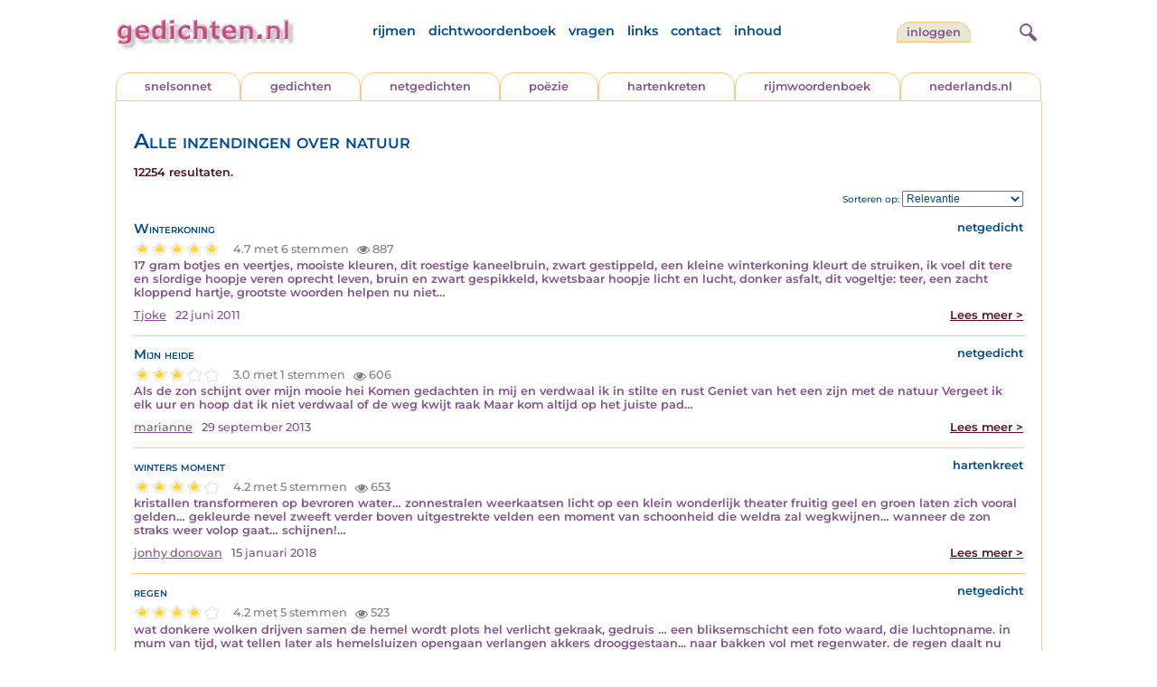

--- FILE ---
content_type: text/html; charset=UTF-8
request_url: https://www.gedichten.nl/nederindex?tekst=natuur&mode=zoek&type=default
body_size: 9041
content:
<!DOCTYPE html>
<html lang="nl">
<head>
<title>Alle inzendingen over natuur</title>
<meta name='description' content='Alle inzendingen over natuur' />
<meta name='keywords' content='alles, gedichten, gedicht, hartenkreten, hartenkreet, vers, rijm, sinterklaas, valentijn, dichter, poezie, dichten, proza, kerstmis, nederlands, hartekreet, hartekreten, literatuur' />
<meta charset="utf-8"/>
<meta name="viewport" content="width=device-width">
<link rel="stylesheet" href="/assets/main.css?m=1766823697" type="text/css">
<script src="https://code.jquery.com/jquery-3.7.1.min.js" integrity="sha256-/JqT3SQfawRcv/BIHPThkBvs0OEvtFFmqPF/lYI/Cxo=" crossorigin="anonymous"></script>
<script language='JavaScript' type="module" src='/assets/main.js?m=1766823697'></script>
<script>
    window.RECAPTCHA_SITE_KEY = '6LfJqyQbAAAAANBPXCmJy1Q7f6C-KHsSlBdh4B_0';
</script>
</head>
<body bgcolor='#FFFFFF' text='#84528C' link='#84528C' vlink='#84528C' alink='#84528C'>
<header class="header">
<div class="item logo">
<a href="/" target="_top"><img src="/pic/gedichtennl.jpg"   border="0" alt="gedichten.nl" class="logo"></a>
</div>
<div class="item menu">
    <ul class="pages blue">
        <li><a href='https://rijmwoordenboek.gedichten.nl/'>rijmen</a></li>
        <li><a href='/dichtwoordenboek/'>dichtwoordenboek</a></li>
        <li><a href='/vragen.php'>vragen</a></li>
        <li><a href='/links.php'>links</a></li>
        <li><a href='/contact.php'>contact</a></li>
        <li><a href='/sitemap.php'>inhoud</a></li>
    </ul>
</div>
<div class="item welkom">
<span>
<a href="/login/" class="button">inloggen</a></span>
</div>
<div class="item search">
<form name="zoekged" action="/nederindex" enctype="multipart/form-data">
<input type="text" name="tekst" style="width: 75%; height: 24px" placeholder="Zoeken op auteur, categorie of tekst">
<input type="hidden" value="submit">
<input type="hidden" name="mode" value="zoek">
<input type="hidden" name="type" value="default">
<input type="submit" value="zoek" border="0" style="margin-left: 10px;">
</form>
</div>
<div class="item hamburger">
    <button class="navigation-control" type="button" id="navigation-control" aria-label="navigatie">
        <div class="bar1"></div>
        <div class="bar2"></div>
        <div class="bar3"></div>
    </button>
</div>
<div class="item searchicon">
    <button class="search-control" type="button" id="search-control" aria-label="zoeken">
        <div class="circle"></div>
        <div class="bar1"></div>
        <div class="bar2"></div>
    </button>
</div>
</header>
<nav class="item">
    <ul class="pages blue">
        <li><a href='https://rijmwoordenboek.gedichten.nl/'>rijmen</a></li>
        <li><a href='/dichtwoordenboek/'>dichtwoordenboek</a></li>
        <li><a href='/vragen.php'>vragen</a></li>
        <li><a href='/links.php'>links</a></li>
        <li><a href='/contact.php'>contact</a></li>
        <li><a href='/sitemap.php'>inhoud</a></li>
    </ul>
    <div class="tabs purple">
        <div class="tab "><a href="/nedermap/snelsonnet/index.html" target="_top">snelsonnet</a></div>
        <div class="tab "><a href="/nedermap/gedichten/index.html" target="_top">gedichten</a></div>
        <div class="tab "><a href="/nedermap/netgedichten/index.html" target="_top">netgedichten</a></div>
        <div class="tab "><a href="/nedermap/poezie/index.html" target="_top">po&euml;zie</a></div>
        <div class="tab "><a href="/nedermap/hartenkreten/index.html" target="_top">hartenkreten</a></div>
        <div class="tab"><a href="https://rijmwoordenboek.gedichten.nl/" target="_top">rijmwoordenboek</a></div>
        <div class="tab overflow"><a href="https://www.nederlands.nl/" target="_top">nederlands.nl</a></div>
    </div>
    <ul class="pages red">
    <li><a href="/login/">inloggen</a></li>    </ul>
</nav>

<section class="content" align='center'>    <main class="container">
        <div class="content">

            <h1 class="nedermap_titel">Alle inzendingen over natuur</h1><p class='red'>12254 resultaten.</p>
                <div class="sortby">
                    Sorteren op:
                    <select id="sorting">
                        <option value="relevantie" >Relevantie</option>                        <option value="datum" >Datum</option>
                        <option value="snaam" >Schrijver</option>
                        <option value="siteid" >Soort inzending</option>
                        <option value="titel" >Titel</option>
                        <option value="aantal" >Aantal keer bekeken</option>
                        <option value="score" >Beoordeling</option>
                    </select>
                </div>
                <div class="clearfix"></div>

            <!-- google_ad_section_start -->
            <div id='results'>
<article class='summary js-summary-control compact'><h2 class='blue'>Winterkoning</h2>
<div class='site blue'>netgedicht</div><div class='clearfix'></div><div class="rating " data-gedid="184416"><ul class="star-rating"><li class="current-rating" style="width:5em;"></li><li><a href="#" data-rating="6" title="1 van 5 sterren" class="one-star">1</a></li><li><a href="#" data-rating="7" title="2 van 5 sterren" class="two-stars">2</a></li><li><a href="#" data-rating="8" title="3 van 5 sterren" class="three-stars">3</a></li><li><a href="#" data-rating="9" title="4 van 5 sterren" class="four-stars">4</a></li><li><a href="#" data-rating="10" title="5 van 5 sterren" class="five-stars">5</a></li></ul> <span id="current-rating-result" class="current-rating-result grey">4.7 met 6 stemmen <span class="views" title="Deze inzending is 887 keer bekeken."><img src="/pic/font-awesome/eye.svg" class="eye-icon" alt="aantal keer bekeken" /> 887</span></span></div><div class='excerpt'>17 gram botjes en veertjes, mooiste kleuren,
dit roestige kaneelbruin, zwart gestippeld,
een kleine winterkoning kleurt de struiken,

ik voel dit tere en slordige hoopje veren
oprecht leven, bruin en zwart gespikkeld,
kwetsbaar hoopje licht en lucht, donker asfalt,
dit vogeltje: teer, een zacht kloppend hartje,

grootste woorden helpen nu niet&hellip;</div><div class='author'><a title='Zoek meer van deze schrijver...' class='name'href='/schrijver/Tjoke'>Tjoke</a><span class='date'>22 juni 2011</span><a href='/nedermap/netgedichten/netgedicht/184416.html' class='red readmore'>Lees meer &gt;</a></div></article><div class='separator'></div><article class='summary js-summary-control compact'><h2 class='blue'>Mijn heide</h2>
<div class='site blue'>netgedicht</div><div class='clearfix'></div><div class="rating " data-gedid="207299"><ul class="star-rating"><li class="current-rating" style="width:3em;"></li><li><a href="#" data-rating="6" title="1 van 5 sterren" class="one-star">1</a></li><li><a href="#" data-rating="7" title="2 van 5 sterren" class="two-stars">2</a></li><li><a href="#" data-rating="8" title="3 van 5 sterren" class="three-stars">3</a></li><li><a href="#" data-rating="9" title="4 van 5 sterren" class="four-stars">4</a></li><li><a href="#" data-rating="10" title="5 van 5 sterren" class="five-stars">5</a></li></ul> <span id="current-rating-result" class="current-rating-result grey">3.0 met 1 stemmen <span class="views" title="Deze inzending is 606 keer bekeken."><img src="/pic/font-awesome/eye.svg" class="eye-icon" alt="aantal keer bekeken" /> 606</span></span></div><div class='excerpt'>Als de zon schijnt
over mijn mooie hei
Komen gedachten in mij
en verdwaal ik
in stilte en rust
Geniet van het een zijn
met de natuur
Vergeet ik elk uur
en hoop dat ik niet verdwaal
of de weg kwijt raak
Maar kom altijd op het juiste pad&hellip;</div><div class='author'><a title='Zoek meer van deze schrijver...' class='name'href='/schrijver/marianne'>marianne</a><span class='date'>29 september 2013</span><a href='/nedermap/netgedichten/netgedicht/207299.html' class='red readmore'>Lees meer &gt;</a></div></article><div class='separator'></div><article class='summary js-summary-control compact'><h2 class='blue'>winters moment</h2>
<div class='site blue'>hartenkreet</div><div class='clearfix'></div><div class="rating " data-gedid="244797"><ul class="star-rating"><li class="current-rating" style="width:4em;"></li><li><a href="#" data-rating="6" title="1 van 5 sterren" class="one-star">1</a></li><li><a href="#" data-rating="7" title="2 van 5 sterren" class="two-stars">2</a></li><li><a href="#" data-rating="8" title="3 van 5 sterren" class="three-stars">3</a></li><li><a href="#" data-rating="9" title="4 van 5 sterren" class="four-stars">4</a></li><li><a href="#" data-rating="10" title="5 van 5 sterren" class="five-stars">5</a></li></ul> <span id="current-rating-result" class="current-rating-result grey">4.2 met 5 stemmen <span class="views" title="Deze inzending is 653 keer bekeken."><img src="/pic/font-awesome/eye.svg" class="eye-icon" alt="aantal keer bekeken" /> 653</span></span></div><div class='excerpt'>kristallen transformeren
op bevroren water…

zonnestralen weerkaatsen licht
op een klein wonderlijk theater

fruitig geel en groen
laten zich vooral gelden…

gekleurde nevel zweeft
verder boven uitgestrekte velden

een moment van schoonheid 
die weldra zal wegkwijnen…

wanneer de zon straks
weer volop gaat… schijnen!&hellip;</div><div class='author'><a title='Zoek meer van deze schrijver...' class='name'href='/schrijver/jonhy+donovan'>jonhy donovan</a><span class='date'>15 januari 2018</span><a href='/nedermap/hartenkreten/hartenkreet/244797.html' class='red readmore'>Lees meer &gt;</a></div></article><div class='separator'></div><article class='summary js-summary-control compact'><h2 class='blue'>regen</h2>
<div class='site blue'>netgedicht</div><div class='clearfix'></div><div class="rating " data-gedid="253810"><ul class="star-rating"><li class="current-rating" style="width:4em;"></li><li><a href="#" data-rating="6" title="1 van 5 sterren" class="one-star">1</a></li><li><a href="#" data-rating="7" title="2 van 5 sterren" class="two-stars">2</a></li><li><a href="#" data-rating="8" title="3 van 5 sterren" class="three-stars">3</a></li><li><a href="#" data-rating="9" title="4 van 5 sterren" class="four-stars">4</a></li><li><a href="#" data-rating="10" title="5 van 5 sterren" class="five-stars">5</a></li></ul> <span id="current-rating-result" class="current-rating-result grey">4.2 met 5 stemmen <span class="views" title="Deze inzending is 523 keer bekeken."><img src="/pic/font-awesome/eye.svg" class="eye-icon" alt="aantal keer bekeken" /> 523</span></span></div><div class='excerpt'>wat donkere wolken drijven samen
de hemel wordt plots hel verlicht
gekraak, gedruis … een bliksemschicht
een foto waard, die luchtopname.

in mum van tijd, wat tellen later
als hemelsluizen opengaan
verlangen akkers drooggestaan...
naar bakken vol met regenwater.

de regen daalt nu heftig neder
het levensvocht voor vele dingen
laat dier&hellip;</div><div class='author'><a title='Zoek meer van deze schrijver...' class='name'href='/schrijver/Jonhy+Donovan'>Jonhy Donovan</a><span class='date'>25 januari 2020</span><a href='/nedermap/netgedichten/netgedicht/253810.html' class='red readmore'>Lees meer &gt;</a></div></article><div class='separator'></div><article class='summary js-summary-control compact'><h2 class='blue'>Vertraging</h2>
<div class='site blue'>netgedicht</div><div class='clearfix'></div><div class="rating " data-gedid="278402"><ul class="star-rating"><li class="current-rating" style="width:3em;"></li><li><a href="#" data-rating="6" title="1 van 5 sterren" class="one-star">1</a></li><li><a href="#" data-rating="7" title="2 van 5 sterren" class="two-stars">2</a></li><li><a href="#" data-rating="8" title="3 van 5 sterren" class="three-stars">3</a></li><li><a href="#" data-rating="9" title="4 van 5 sterren" class="four-stars">4</a></li><li><a href="#" data-rating="10" title="5 van 5 sterren" class="five-stars">5</a></li></ul> <span id="current-rating-result" class="current-rating-result grey">3.0 met 1 stemmen <span class="views" title="Deze inzending is 402 keer bekeken."><img src="/pic/font-awesome/eye.svg" class="eye-icon" alt="aantal keer bekeken" /> 402</span></span></div><div class='excerpt'>Ik heb zoveel asfalt gezien 
Zoveel wegen
Zoveel snelheid
Zoveel ondoordringbare stenen

Ik heb met zachte handen 
in de verbeelding
het landschap uitgedacht

Alles was vloeibaar 
Meerduidig 
Alleen maar stroming 
van een rivier naar zee

Kijk hoe de kleuren zich vermengen
met lucht en water
Hoe de horizon verdwijnt 
Niets is hetzelfde&hellip;</div><div class='author'><a title='Zoek meer van deze schrijver...' class='name'href='/schrijver/Anton+de+Bruin'>Anton de Bruin</a><span class='date'>7 december 2023</span><a href='/nedermap/netgedichten/netgedicht/278402.html' class='red readmore'>Lees meer &gt;</a></div></article><div class='separator'></div><article class='summary js-summary-control compact'><h2 class='blue'>Sneeuw</h2>
<div class='site blue'>poëzie</div><div class='clearfix'></div><div class="rating " data-gedid="199271"><ul class="star-rating"><li class="current-rating" style="width:4em;"></li><li><a href="#" data-rating="6" title="1 van 5 sterren" class="one-star">1</a></li><li><a href="#" data-rating="7" title="2 van 5 sterren" class="two-stars">2</a></li><li><a href="#" data-rating="8" title="3 van 5 sterren" class="three-stars">3</a></li><li><a href="#" data-rating="9" title="4 van 5 sterren" class="four-stars">4</a></li><li><a href="#" data-rating="10" title="5 van 5 sterren" class="five-stars">5</a></li></ul> <span id="current-rating-result" class="current-rating-result grey">4.0 met 1 stemmen <span class="views" title="Deze inzending is 1.227 keer bekeken."><img src="/pic/font-awesome/eye.svg" class="eye-icon" alt="aantal keer bekeken" /> 1.227</span></span></div><div class='excerpt'>Vlokken, vlokken, vlokken,
gesteven schuim,
met scheuten en schokken
door 't ruim!
Ze zakken
bij pakken,
en, als er wind in zit,
waaien ze, waaien ze,
draaien ze, draaien ze, -
de lucht is donker van wit.
Eenbarelijk buien!
De grond wordt zat;
en dikker kleven de kuien
wat.
Ze leven,
die losse wittigheên!
Ze wervelweven,
ondereen,&hellip;</div><div class='author'><a title='Zoek meer van deze schrijver...' class='name'href='/schrijver/Ren%C3%A9+de+Clercq'>Ren&eacute; de Clercq</a><span class='date'>10 december 2012</span><a href='/nedermap/poëzie/poëzie/199271.html' class='red readmore'>Lees meer &gt;</a></div></article><div class='separator'></div><article class='summary js-summary-control compact'><h2 class='blue'>Avondrood brengt</h2>
<div class='site blue'>hartenkreet</div><div class='clearfix'></div><div class="rating " data-gedid="235147"><ul class="star-rating"><li class="current-rating" style="width:4em;"></li><li><a href="#" data-rating="6" title="1 van 5 sterren" class="one-star">1</a></li><li><a href="#" data-rating="7" title="2 van 5 sterren" class="two-stars">2</a></li><li><a href="#" data-rating="8" title="3 van 5 sterren" class="three-stars">3</a></li><li><a href="#" data-rating="9" title="4 van 5 sterren" class="four-stars">4</a></li><li><a href="#" data-rating="10" title="5 van 5 sterren" class="five-stars">5</a></li></ul> <span id="current-rating-result" class="current-rating-result grey">4.0 met 4 stemmen <span class="views" title="Deze inzending is 447 keer bekeken."><img src="/pic/font-awesome/eye.svg" class="eye-icon" alt="aantal keer bekeken" /> 447</span></span></div><div class='excerpt'>een rode gloed
betovert 
een stille avond 

na geflirt
tussen 
zon en zee

wordt de horizon één
met rustig 
kabbelend water
 
fenomenale kleuren,
weerspiegelingen
van roodoranje

geboren uit liefde
van natuurelementen
drijven eindeloos

mijn geheugen
legt vast
al dit moois

op mijn netvlies 
voor eeuwig
gebrand!&hellip;</div><div class='author'><a title='Zoek meer van deze schrijver...' class='name'href='/schrijver/jonhy+donovan'>jonhy donovan</a><span class='date'>1 oktober 2016</span><a href='/nedermap/hartenkreten/hartenkreet/235147.html' class='red readmore'>Lees meer &gt;</a></div></article><div class='separator'></div><article class='summary js-summary-control compact'><h2 class='blue'>de nevelbrug</h2>
<div class='site blue'>hartenkreet</div><div class='clearfix'></div><div class="rating " data-gedid="249060"><ul class="star-rating"><li class="current-rating" style="width:4em;"></li><li><a href="#" data-rating="6" title="1 van 5 sterren" class="one-star">1</a></li><li><a href="#" data-rating="7" title="2 van 5 sterren" class="two-stars">2</a></li><li><a href="#" data-rating="8" title="3 van 5 sterren" class="three-stars">3</a></li><li><a href="#" data-rating="9" title="4 van 5 sterren" class="four-stars">4</a></li><li><a href="#" data-rating="10" title="5 van 5 sterren" class="five-stars">5</a></li></ul> <span id="current-rating-result" class="current-rating-result grey">3.8 met 15 stemmen <span class="views" title="Deze inzending is 569 keer bekeken."><img src="/pic/font-awesome/eye.svg" class="eye-icon" alt="aantal keer bekeken" /> 569</span></span></div><div class='excerpt'>In een landschap wild en onbedwongen,
vloeit een beekje vol verlangen.
een prille lentezon laaghangend,
belicht een brug, in neveldraad gesponnen.

het klare water zo zacht kabbelend,
zocht kronkelend zijn weg naar zee.
zelfs mijn schaduw onderwater nam gedwee,
de vele hindernissen, moeiteloos en zonder struikelen.

het onbekende van dit woelig&hellip;</div><div class='author'><a title='Zoek meer van deze schrijver...' class='name'href='/schrijver/Jonhy+Donovan'>Jonhy Donovan</a><span class='date'>17 februari 2019</span><a href='/nedermap/hartenkreten/hartenkreet/249060.html' class='red readmore'>Lees meer &gt;</a></div></article><div class='separator'></div><article class='summary js-summary-control compact'><h2 class='blue'>Het algoritme van het brein</h2>
<div class='site blue'>hartenkreet</div><div class='clearfix'></div><div class="rating " data-gedid="260458"><ul class="star-rating"><li class="current-rating" style="width:3em;"></li><li><a href="#" data-rating="6" title="1 van 5 sterren" class="one-star">1</a></li><li><a href="#" data-rating="7" title="2 van 5 sterren" class="two-stars">2</a></li><li><a href="#" data-rating="8" title="3 van 5 sterren" class="three-stars">3</a></li><li><a href="#" data-rating="9" title="4 van 5 sterren" class="four-stars">4</a></li><li><a href="#" data-rating="10" title="5 van 5 sterren" class="five-stars">5</a></li></ul> <span id="current-rating-result" class="current-rating-result grey">2.5 met 2 stemmen <span class="views" title="Deze inzending is 420 keer bekeken."><img src="/pic/font-awesome/eye.svg" class="eye-icon" alt="aantal keer bekeken" /> 420</span></span></div><div class='excerpt'>Het algoritme van het brein
als machinekamer 
dendert voort
Nooit was de vernietiging zo groot 
De schoonste bloem vermaalt
in rekenkundige modellen 
Een mooie wereld ging ten onder 
Een starre geest telt onze dagen af&hellip;</div><div class='author'><a title='Zoek meer van deze schrijver...' class='name'href='/schrijver/Anton+de+Bruin'>Anton de Bruin</a><span class='date'>25 februari 2021</span><a href='/nedermap/hartenkreten/hartenkreet/260458.html' class='red readmore'>Lees meer &gt;</a></div></article><div class='separator'></div><article class='summary js-summary-control compact'><h2 class='blue'>Natuurlijk is het de natuur</h2>
<div class='site blue'>hartenkreet</div><div class='clearfix'></div><div class="rating " data-gedid="231740"><ul class="star-rating"><li class="current-rating" style="width:0em;"></li><li><a href="#" data-rating="6" title="1 van 5 sterren" class="one-star">1</a></li><li><a href="#" data-rating="7" title="2 van 5 sterren" class="two-stars">2</a></li><li><a href="#" data-rating="8" title="3 van 5 sterren" class="three-stars">3</a></li><li><a href="#" data-rating="9" title="4 van 5 sterren" class="four-stars">4</a></li><li><a href="#" data-rating="10" title="5 van 5 sterren" class="five-stars">5</a></li></ul> <span id="current-rating-result" class="current-rating-result grey">Er is nog niet op deze inzending gestemd.<span class="views" title="Deze inzending is 509 keer bekeken."><img src="/pic/font-awesome/eye.svg" class="eye-icon" alt="aantal keer bekeken" /> 509</span></span></div><div class='excerpt'>En zeg nou niet, da's de natuur, want DAT weet ik nou wel
ik kan er niet tegen, zeg eens eerlijk: WIE WEL?&hellip;</div><div class='author'><a title='Zoek meer van deze schrijver...' class='name'href='/schrijver/An+Terlouw'>An Terlouw</a><span class='date'>22 april 2016</span><a href='/nedermap/hartenkreten/hartenkreet/231740.html' class='red readmore'>Lees meer &gt;</a></div></article><div class='separator'></div><article class='summary js-summary-control compact'><h2 class='blue'>tussen grijs en grauw</h2>
<div class='site blue'>hartenkreet</div><div class='clearfix'></div><div class="rating " data-gedid="279427"><ul class="star-rating"><li class="current-rating" style="width:3em;"></li><li><a href="#" data-rating="6" title="1 van 5 sterren" class="one-star">1</a></li><li><a href="#" data-rating="7" title="2 van 5 sterren" class="two-stars">2</a></li><li><a href="#" data-rating="8" title="3 van 5 sterren" class="three-stars">3</a></li><li><a href="#" data-rating="9" title="4 van 5 sterren" class="four-stars">4</a></li><li><a href="#" data-rating="10" title="5 van 5 sterren" class="five-stars">5</a></li></ul> <span id="current-rating-result" class="current-rating-result grey">3.0 met 1 stemmen <span class="views" title="Deze inzending is 382 keer bekeken."><img src="/pic/font-awesome/eye.svg" class="eye-icon" alt="aantal keer bekeken" /> 382</span></span></div><div class='excerpt'>tussen  grijs en grauw
brengt één ijspauw kleur in
de morgenstilte.&hellip;</div><div class='author'><a title='Zoek meer van deze schrijver...' class='name'href='/schrijver/joz.+le+bruyn'>joz. le bruyn</a><span class='date'>21 februari 2024</span><a href='/nedermap/hartenkreten/hartenkreet/279427.html' class='red readmore'>Lees meer &gt;</a></div></article><div class='separator'></div><article class='summary js-summary-control compact'><h2 class='blue'>de visarend</h2>
<div class='site blue'>netgedicht</div><div class='clearfix'></div><div class="rating " data-gedid="235109"><ul class="star-rating"><li class="current-rating" style="width:5em;"></li><li><a href="#" data-rating="6" title="1 van 5 sterren" class="one-star">1</a></li><li><a href="#" data-rating="7" title="2 van 5 sterren" class="two-stars">2</a></li><li><a href="#" data-rating="8" title="3 van 5 sterren" class="three-stars">3</a></li><li><a href="#" data-rating="9" title="4 van 5 sterren" class="four-stars">4</a></li><li><a href="#" data-rating="10" title="5 van 5 sterren" class="five-stars">5</a></li></ul> <span id="current-rating-result" class="current-rating-result grey">4.6 met 8 stemmen <span class="views" title="Deze inzending is 501 keer bekeken."><img src="/pic/font-awesome/eye.svg" class="eye-icon" alt="aantal keer bekeken" /> 501</span></span></div><div class='excerpt'>sierlijke vleugelslagen
maken hevige wind
een bruinwitte schicht
raast 
sneller dan het
licht

Om dan even te zweven,
beter dan 
een vliegtuig
enkel wat wolken
belemmeren zijn
zicht

als jager geboren,
hangt hij hoog in
de lucht
Om plots dan
in zee te vallen
echt doelgericht

na weinige tellen
schiet hij omhoog
met tussen zijn&hellip;</div><div class='author'><a title='Zoek meer van deze schrijver...' class='name'href='/schrijver/jonhy+donovan'>jonhy donovan</a><span class='date'>29 september 2016</span><a href='/nedermap/netgedichten/netgedicht/235109.html' class='red readmore'>Lees meer &gt;</a></div></article><div class='separator'></div><article class='summary js-summary-control compact'><h2 class='blue'>moeder natuur</h2>
<div class='site blue'>hartenkreet</div><div class='clearfix'></div><div class="rating " data-gedid="239510"><ul class="star-rating"><li class="current-rating" style="width:5em;"></li><li><a href="#" data-rating="6" title="1 van 5 sterren" class="one-star">1</a></li><li><a href="#" data-rating="7" title="2 van 5 sterren" class="two-stars">2</a></li><li><a href="#" data-rating="8" title="3 van 5 sterren" class="three-stars">3</a></li><li><a href="#" data-rating="9" title="4 van 5 sterren" class="four-stars">4</a></li><li><a href="#" data-rating="10" title="5 van 5 sterren" class="five-stars">5</a></li></ul> <span id="current-rating-result" class="current-rating-result grey">5.0 met 291 stemmen <span class="views" title="Deze inzending is 534 keer bekeken."><img src="/pic/font-awesome/eye.svg" class="eye-icon" alt="aantal keer bekeken" /> 534</span></span></div><div class='excerpt'>o, moeder natuur
rein en zo puur
de wind en de zee
spelen gedwee
met aarde en zand
scheppen een band


de zon en de maan
een storm of orkaan
bloemen die bloeien
dieren die stoeien
ze laat alles begaan
een hemel op aard
is er ontstaan!&hellip;</div><div class='author'><a title='Zoek meer van deze schrijver...' class='name'href='/schrijver/jonhy+donovan'>jonhy donovan</a><span class='date'>15 april 2017</span><a href='/nedermap/hartenkreten/hartenkreet/239510.html' class='red readmore'>Lees meer &gt;</a></div></article><div class='separator'></div><article class='summary js-summary-control compact'><h2 class='blue'>Regen</h2>
<div class='site blue'>netgedicht</div><div class='clearfix'></div><div class="rating " data-gedid="267920"><ul class="star-rating"><li class="current-rating" style="width:5em;"></li><li><a href="#" data-rating="6" title="1 van 5 sterren" class="one-star">1</a></li><li><a href="#" data-rating="7" title="2 van 5 sterren" class="two-stars">2</a></li><li><a href="#" data-rating="8" title="3 van 5 sterren" class="three-stars">3</a></li><li><a href="#" data-rating="9" title="4 van 5 sterren" class="four-stars">4</a></li><li><a href="#" data-rating="10" title="5 van 5 sterren" class="five-stars">5</a></li></ul> <span id="current-rating-result" class="current-rating-result grey">5.0 met 1 stemmen <span class="views" title="Deze inzending is 497 keer bekeken."><img src="/pic/font-awesome/eye.svg" class="eye-icon" alt="aantal keer bekeken" /> 497</span></span></div><div class='excerpt'>Geef mij de regen
een zomerregen
waar ik nat kan worden 
liggend in het gras
Laat mij wachten 
op de regen 
van de ochtend tot de avond
Ik zal wachten 
als de bladeren van bloemen
waarin ik de samenhang 
kan zijn met alles 
een ontkiemen
een belofte
voor de volgende dag
Dan zal ik drinken 
van het water
Dan zal ik dichter bij
de aarde&hellip;</div><div class='author'><a title='Zoek meer van deze schrijver...' class='name'href='/schrijver/Anton+de+Bruin'>Anton de Bruin</a><span class='date'>1 juli 2022</span><a href='/nedermap/netgedichten/netgedicht/267920.html' class='red readmore'>Lees meer &gt;</a></div></article><div class='separator'></div><article class='summary js-summary-control compact'><h2 class='blue'>draadloze zegen</h2>
<div class='site blue'>netgedicht</div><div class='clearfix'></div><div class="rating " data-gedid="199668"><ul class="star-rating"><li class="current-rating" style="width:4em;"></li><li><a href="#" data-rating="6" title="1 van 5 sterren" class="one-star">1</a></li><li><a href="#" data-rating="7" title="2 van 5 sterren" class="two-stars">2</a></li><li><a href="#" data-rating="8" title="3 van 5 sterren" class="three-stars">3</a></li><li><a href="#" data-rating="9" title="4 van 5 sterren" class="four-stars">4</a></li><li><a href="#" data-rating="10" title="5 van 5 sterren" class="five-stars">5</a></li></ul> <span id="current-rating-result" class="current-rating-result grey">4.0 met 1 stemmen <span class="views" title="Deze inzending is 797 keer bekeken."><img src="/pic/font-awesome/eye.svg" class="eye-icon" alt="aantal keer bekeken" /> 797</span></span></div><div class='excerpt'>beschut in ons warme huisje 
met buiten harde wind en regen
waait de internet verbinding steeds weer uit en aan,
als een vlammetje reikend naar de draadloze zegen 
maar mijn humeur gaat langzaam
en grondig naar de maan

had ik niet voor negen euro negenennegentig 
één gigabyte gekocht 
voor de verbinding met heel het al en zijn sterren?
waarom&hellip;</div><div class='author'><a title='Zoek meer van deze schrijver...' class='name'href='/schrijver/AJ+Meer'>AJ Meer</a><span class='date'>23 december 2012</span><a href='/nedermap/netgedichten/netgedicht/199668.html' class='red readmore'>Lees meer &gt;</a></div></article><div class='separator'></div><article class='summary js-summary-control compact'><h2 class='blue'>Judith</h2>
<div class='site blue'>poëzie</div><div class='clearfix'></div><div class="rating " data-gedid="200766"><ul class="star-rating"><li class="current-rating" style="width:4em;"></li><li><a href="#" data-rating="6" title="1 van 5 sterren" class="one-star">1</a></li><li><a href="#" data-rating="7" title="2 van 5 sterren" class="two-stars">2</a></li><li><a href="#" data-rating="8" title="3 van 5 sterren" class="three-stars">3</a></li><li><a href="#" data-rating="9" title="4 van 5 sterren" class="four-stars">4</a></li><li><a href="#" data-rating="10" title="5 van 5 sterren" class="five-stars">5</a></li></ul> <span id="current-rating-result" class="current-rating-result grey">4.0 met 3 stemmen <span class="views" title="Deze inzending is 2.476 keer bekeken."><img src="/pic/font-awesome/eye.svg" class="eye-icon" alt="aantal keer bekeken" /> 2.476</span></span></div><div class='excerpt'>Toen Judith Holofernes' donker hoofd
 Zag in de tent op 't gouden praalbed stil,
 Heeft zij, vóor dat de rode lippen kil
 En 't oog van laatste leef-glans was beroofd,
 Haar lippen op des Veldheers mond gedrukt,
 Veilig bezittend wie zij 't leven nam,
 Drinkend de siddring, die 't van vreugd verrukt
 Begerig mannen-lijf ontstijgen kwam.&hellip;</div><div class='author'><a title='Zoek meer van deze schrijver...' class='name'href='/schrijver/Frans+Bastiaanse'>Frans Bastiaanse</a><span class='date'>2 januari 2021</span><a href='/nedermap/poëzie/poëzie/200766.html' class='red readmore'>Lees meer &gt;</a></div></article><div class='separator'></div><article class='summary js-summary-control compact'><h2 class='blue'>herfst</h2>
<div class='site blue'>hartenkreet</div><div class='clearfix'></div><div class="rating " data-gedid="258213"><ul class="star-rating"><li class="current-rating" style="width:4em;"></li><li><a href="#" data-rating="6" title="1 van 5 sterren" class="one-star">1</a></li><li><a href="#" data-rating="7" title="2 van 5 sterren" class="two-stars">2</a></li><li><a href="#" data-rating="8" title="3 van 5 sterren" class="three-stars">3</a></li><li><a href="#" data-rating="9" title="4 van 5 sterren" class="four-stars">4</a></li><li><a href="#" data-rating="10" title="5 van 5 sterren" class="five-stars">5</a></li></ul> <span id="current-rating-result" class="current-rating-result grey">4.3 met 7 stemmen <span class="views" title="Deze inzending is 485 keer bekeken."><img src="/pic/font-awesome/eye.svg" class="eye-icon" alt="aantal keer bekeken" /> 485</span></span></div><div class='excerpt'>bossen en velden
stellen ten toon
de overgang
van een seizoen

goudbruine kleuren
bedekken in vorm
van vallende bladeren
wat paadjes en wegen

deze stomme film
schept sferen en geuren
met als ondertiteling:
“de herfst ligt op de grond”!&hellip;</div><div class='author'><a title='Zoek meer van deze schrijver...' class='name'href='/schrijver/Jonhy+Donovan'>Jonhy Donovan</a><span class='date'>4 oktober 2020</span><a href='/nedermap/hartenkreten/hartenkreet/258213.html' class='red readmore'>Lees meer &gt;</a></div></article><div class='separator'></div><article class='summary js-summary-control compact'><h2 class='blue'>Als de avond is gevallen</h2>
<div class='site blue'>netgedicht</div><div class='clearfix'></div><div class="rating " data-gedid="256482"><ul class="star-rating"><li class="current-rating" style="width:5em;"></li><li><a href="#" data-rating="6" title="1 van 5 sterren" class="one-star">1</a></li><li><a href="#" data-rating="7" title="2 van 5 sterren" class="two-stars">2</a></li><li><a href="#" data-rating="8" title="3 van 5 sterren" class="three-stars">3</a></li><li><a href="#" data-rating="9" title="4 van 5 sterren" class="four-stars">4</a></li><li><a href="#" data-rating="10" title="5 van 5 sterren" class="five-stars">5</a></li></ul> <span id="current-rating-result" class="current-rating-result grey">5.0 met 1 stemmen <span class="views" title="Deze inzending is 453 keer bekeken."><img src="/pic/font-awesome/eye.svg" class="eye-icon" alt="aantal keer bekeken" /> 453</span></span></div><div class='excerpt'>De dag is te ruste gegaan op het talud vandaag
het zijn de mooie herinneringen die ik meedraag.
Het naambordje siert nog steeds de muur
glinstert na in de zon in dit avonduur.
Wie hier allemaal zijn geweest en door de deur zijn gegaan
het zijn na vandaag herinneringen die ook weer vergaan.&hellip;</div><div class='author'><a title='Zoek meer van deze schrijver...' class='name'href='/schrijver/annemieke+steenbergen'>annemieke steenbergen</a><span class='date'>12 juni 2020</span><a href='/nedermap/netgedichten/netgedicht/256482.html' class='red readmore'>Lees meer &gt;</a></div></article><div class='separator'></div><article class='summary js-summary-control compact'><h2 class='blue'>Sermoen</h2>
<div class='site blue'>netgedicht</div><div class='clearfix'></div><div class="rating " data-gedid="256963"><ul class="star-rating"><li class="current-rating" style="width:3em;"></li><li><a href="#" data-rating="6" title="1 van 5 sterren" class="one-star">1</a></li><li><a href="#" data-rating="7" title="2 van 5 sterren" class="two-stars">2</a></li><li><a href="#" data-rating="8" title="3 van 5 sterren" class="three-stars">3</a></li><li><a href="#" data-rating="9" title="4 van 5 sterren" class="four-stars">4</a></li><li><a href="#" data-rating="10" title="5 van 5 sterren" class="five-stars">5</a></li></ul> <span id="current-rating-result" class="current-rating-result grey">3.0 met 2 stemmen <span class="views" title="Deze inzending is 429 keer bekeken."><img src="/pic/font-awesome/eye.svg" class="eye-icon" alt="aantal keer bekeken" /> 429</span></span></div><div class='excerpt'>De zon kwam uit het duister opdagen
Haar prille stralen voelden soeverijn                                                                                                
En luisterrijk klonk er een hemels refrein
Van vogels die het licht weer zagen

Immer zo dartel als hen wilde ik zijn
En net zo gul als bloesemende bloemen
Mij op niets dan schoonheid&hellip;</div><div class='author'><a title='Zoek meer van deze schrijver...' class='name'href='/schrijver/Henk+Jonker'>Henk Jonker</a><span class='date'>13 juli 2020</span><a href='/nedermap/netgedichten/netgedicht/256963.html' class='red readmore'>Lees meer &gt;</a></div></article><div class='separator'></div><article class='summary js-summary-control compact'><h2 class='blue'>Het beeld schudt en schuift en straalt</h2>
<div class='site blue'>netgedicht</div><div class='clearfix'></div><div class="rating " data-gedid="256462"><ul class="star-rating"><li class="current-rating" style="width:0em;"></li><li><a href="#" data-rating="6" title="1 van 5 sterren" class="one-star">1</a></li><li><a href="#" data-rating="7" title="2 van 5 sterren" class="two-stars">2</a></li><li><a href="#" data-rating="8" title="3 van 5 sterren" class="three-stars">3</a></li><li><a href="#" data-rating="9" title="4 van 5 sterren" class="four-stars">4</a></li><li><a href="#" data-rating="10" title="5 van 5 sterren" class="five-stars">5</a></li></ul> <span id="current-rating-result" class="current-rating-result grey">Er is nog niet op deze inzending gestemd.<span class="views" title="Deze inzending is 414 keer bekeken."><img src="/pic/font-awesome/eye.svg" class="eye-icon" alt="aantal keer bekeken" /> 414</span></span></div><div class='excerpt'>De meerkoeten waren wederom aanwezig en niet 
om het een of ander de plek verander je niet zomaar, 
ze kwamen er al jarenlang als een soort zwanenpaar.
Vaak inderdaad op een en dezelfde plek als je oplet.

Wat kan ik verzinnen als ik over hen wil beginnen.
Ik kan je bijna de eierleider zelf nog laten zien,
waar ik uit voortkwam bovendien.
Ja&hellip;</div><div class='author'><a title='Zoek meer van deze schrijver...' class='name'href='/schrijver/annemieke+steenbergen'>annemieke steenbergen</a><span class='date'>11 juni 2020</span><a href='/nedermap/netgedichten/netgedicht/256462.html' class='red readmore'>Lees meer &gt;</a></div></article><div class='separator'></div><article class='summary js-summary-control compact'><h2 class='blue'>de zonnebloem</h2>
<div class='site blue'>netgedicht</div><div class='clearfix'></div><div class="rating " data-gedid="234847"><ul class="star-rating"><li class="current-rating" style="width:4em;"></li><li><a href="#" data-rating="6" title="1 van 5 sterren" class="one-star">1</a></li><li><a href="#" data-rating="7" title="2 van 5 sterren" class="two-stars">2</a></li><li><a href="#" data-rating="8" title="3 van 5 sterren" class="three-stars">3</a></li><li><a href="#" data-rating="9" title="4 van 5 sterren" class="four-stars">4</a></li><li><a href="#" data-rating="10" title="5 van 5 sterren" class="five-stars">5</a></li></ul> <span id="current-rating-result" class="current-rating-result grey">3.6 met 5 stemmen <span class="views" title="Deze inzending is 555 keer bekeken."><img src="/pic/font-awesome/eye.svg" class="eye-icon" alt="aantal keer bekeken" /> 555</span></span></div><div class='excerpt'>och, ranke stengel
omringt door
groene schilden 
je groeit en bloeit
zo recht omhoog.

zoekend naar licht
wijst je bloem
met gele kroon, 
bereidwillig
naar het oosten.

een hart van goud
met duizend draden,
gesponnen echt ragfijn,
kunstwerk van jewelste,
je mag er best wel zijn.

zelfs krom gebekte vogels
maken ruzie om je vruchten&hellip;</div><div class='author'><a title='Zoek meer van deze schrijver...' class='name'href='/schrijver/jonhy+donovan'>jonhy donovan</a><span class='date'>19 september 2016</span><a href='/nedermap/netgedichten/netgedicht/234847.html' class='red readmore'>Lees meer &gt;</a></div></article><div class='separator'></div><article class='summary js-summary-control compact'><h2 class='blue'>sterven op zwart gruis</h2>
<div class='site blue'>hartenkreet</div><div class='clearfix'></div><div class="rating " data-gedid="237593"><ul class="star-rating"><li class="current-rating" style="width:4em;"></li><li><a href="#" data-rating="6" title="1 van 5 sterren" class="one-star">1</a></li><li><a href="#" data-rating="7" title="2 van 5 sterren" class="two-stars">2</a></li><li><a href="#" data-rating="8" title="3 van 5 sterren" class="three-stars">3</a></li><li><a href="#" data-rating="9" title="4 van 5 sterren" class="four-stars">4</a></li><li><a href="#" data-rating="10" title="5 van 5 sterren" class="five-stars">5</a></li></ul> <span id="current-rating-result" class="current-rating-result grey">3.7 met 7 stemmen <span class="views" title="Deze inzending is 464 keer bekeken."><img src="/pic/font-awesome/eye.svg" class="eye-icon" alt="aantal keer bekeken" /> 464</span></span></div><div class='excerpt'>veel lichter als veder
dwarrelend in blauwe lucht
een losgekomen pluisje
geniet van zweven
speurt naar goede aarde
op zijn eenzame vlucht
door speelse wind
wat verder afgedreven...

strandt op rotsgrond
in de luwte
het voelt meteen,
dit is niet mijn thuis
beseft zijn lot,
maakt een kruis
mijn leven is sterven
op het zwarte gruis...!&hellip;</div><div class='author'><a title='Zoek meer van deze schrijver...' class='name'href='/schrijver/jonhy+donovan'>jonhy donovan</a><span class='date'>21 januari 2017</span><a href='/nedermap/hartenkreten/hartenkreet/237593.html' class='red readmore'>Lees meer &gt;</a></div></article><div class='separator'></div><article class='summary js-summary-control compact'><h2 class='blue'>de zandkorrel</h2>
<div class='site blue'>hartenkreet</div><div class='clearfix'></div><div class="rating " data-gedid="237949"><ul class="star-rating"><li class="current-rating" style="width:3em;"></li><li><a href="#" data-rating="6" title="1 van 5 sterren" class="one-star">1</a></li><li><a href="#" data-rating="7" title="2 van 5 sterren" class="two-stars">2</a></li><li><a href="#" data-rating="8" title="3 van 5 sterren" class="three-stars">3</a></li><li><a href="#" data-rating="9" title="4 van 5 sterren" class="four-stars">4</a></li><li><a href="#" data-rating="10" title="5 van 5 sterren" class="five-stars">5</a></li></ul> <span id="current-rating-result" class="current-rating-result grey">3.4 met 5 stemmen <span class="views" title="Deze inzending is 573 keer bekeken."><img src="/pic/font-awesome/eye.svg" class="eye-icon" alt="aantal keer bekeken" /> 573</span></span></div><div class='excerpt'>een klein fijn korreltje van zand
verloor zijn hechte band
toen de wind hem even meenam
en hij zo in woelige zee terecht kwam…

verzwolgen door klotsend water,
aangezogen met veel kracht,
naar bodemloze diepte gebracht,
waar een schelp zich wel ontfermde
over het verloop van zijn verdere lot…

de oester besefte waarde, gaf al zijn liefde&hellip;</div><div class='author'><a title='Zoek meer van deze schrijver...' class='name'href='/schrijver/metske'>metske</a><span class='date'>4 februari 2017</span><a href='/nedermap/hartenkreten/hartenkreet/237949.html' class='red readmore'>Lees meer &gt;</a></div></article><div class='separator'></div><article class='summary js-summary-control compact'><h2 class='blue'>herboren mens</h2>
<div class='site blue'>hartenkreet</div><div class='clearfix'></div><div class="rating " data-gedid="242107"><ul class="star-rating"><li class="current-rating" style="width:4em;"></li><li><a href="#" data-rating="6" title="1 van 5 sterren" class="one-star">1</a></li><li><a href="#" data-rating="7" title="2 van 5 sterren" class="two-stars">2</a></li><li><a href="#" data-rating="8" title="3 van 5 sterren" class="three-stars">3</a></li><li><a href="#" data-rating="9" title="4 van 5 sterren" class="four-stars">4</a></li><li><a href="#" data-rating="10" title="5 van 5 sterren" class="five-stars">5</a></li></ul> <span id="current-rating-result" class="current-rating-result grey">3.9 met 8 stemmen <span class="views" title="Deze inzending is 509 keer bekeken."><img src="/pic/font-awesome/eye.svg" class="eye-icon" alt="aantal keer bekeken" /> 509</span></span></div><div class='excerpt'>ergens langs de waterkant
tussen het hoge riet
kun je vredig wegdromen
helemaal in het niets

ik sluit gewoon mijn ogen
en voel aan mijn gezicht
de zachte helende warmte
van een vroege lentezon

ik luister naar het lied
van een naarstige leeuwerik
die volop druk bezig is
met het bouwen van een nest

ik laat me even meenemen
met de richting&hellip;</div><div class='author'><a title='Zoek meer van deze schrijver...' class='name'href='/schrijver/jonhy+donovan'>jonhy donovan</a><span class='date'>3 september 2017</span><a href='/nedermap/hartenkreten/hartenkreet/242107.html' class='red readmore'>Lees meer &gt;</a></div></article><div class='separator'></div><article class='summary js-summary-control compact'><h2 class='blue'>de bloemetjes en de bij</h2>
<div class='site blue'>hartenkreet</div><div class='clearfix'></div><div class="rating " data-gedid="243073"><ul class="star-rating"><li class="current-rating" style="width:4em;"></li><li><a href="#" data-rating="6" title="1 van 5 sterren" class="one-star">1</a></li><li><a href="#" data-rating="7" title="2 van 5 sterren" class="two-stars">2</a></li><li><a href="#" data-rating="8" title="3 van 5 sterren" class="three-stars">3</a></li><li><a href="#" data-rating="9" title="4 van 5 sterren" class="four-stars">4</a></li><li><a href="#" data-rating="10" title="5 van 5 sterren" class="five-stars">5</a></li></ul> <span id="current-rating-result" class="current-rating-result grey">4.2 met 4 stemmen <span class="views" title="Deze inzending is 495 keer bekeken."><img src="/pic/font-awesome/eye.svg" class="eye-icon" alt="aantal keer bekeken" /> 495</span></span></div><div class='excerpt'>opgesloten… vind ik niets voor mij
dus laat me los, maak me vrij
ik wil stoeien op de groene wei
met mijn soortgenootjes: de honingbij

ik ruik de planten en de bloemen
maar zit gevangen in mijn korf
mijn vriendjes hoor ik heerlijk zoemen
och, wat vind ik dit ellendig grof

want alle bloemen wil ik kussen
ik wil vliegen, ik wil brommen
zie&hellip;</div><div class='author'><a title='Zoek meer van deze schrijver...' class='name'href='/schrijver/metske'>metske</a><span class='date'>29 oktober 2017</span><a href='/nedermap/hartenkreten/hartenkreet/243073.html' class='red readmore'>Lees meer &gt;</a></div></article><div class='separator'></div><article class='summary js-summary-control compact'><h2 class='blue'>een moederhart</h2>
<div class='site blue'>hartenkreet</div><div class='clearfix'></div><div class="rating " data-gedid="250644"><ul class="star-rating"><li class="current-rating" style="width:5em;"></li><li><a href="#" data-rating="6" title="1 van 5 sterren" class="one-star">1</a></li><li><a href="#" data-rating="7" title="2 van 5 sterren" class="two-stars">2</a></li><li><a href="#" data-rating="8" title="3 van 5 sterren" class="three-stars">3</a></li><li><a href="#" data-rating="9" title="4 van 5 sterren" class="four-stars">4</a></li><li><a href="#" data-rating="10" title="5 van 5 sterren" class="five-stars">5</a></li></ul> <span id="current-rating-result" class="current-rating-result grey">4.7 met 6 stemmen <span class="views" title="Deze inzending is 380 keer bekeken."><img src="/pic/font-awesome/eye.svg" class="eye-icon" alt="aantal keer bekeken" /> 380</span></span></div><div class='excerpt'>de regen en de wind 
konden haar niet deren
ze rende naar haar kind
door 't gejank en luidop schreeuwen

het moederhart op hol geslagen
de leeuwin op volle toeren nu
een groep hyena's aan 't belagen
haar kleine welp, het was zo cru

ze was te laat, het was gebeurd
de dierenhemel berust haar kind
haar tranen wrang, natuur die treurt
de&hellip;</div><div class='author'><a title='Zoek meer van deze schrijver...' class='name'href='/schrijver/Jonhy+Donovan'>Jonhy Donovan</a><span class='date'>16 juni 2019</span><a href='/nedermap/hartenkreten/hartenkreet/250644.html' class='red readmore'>Lees meer &gt;</a></div></article><div class='separator'></div><article class='summary js-summary-control compact'><h2 class='blue'>Weerspiegeling</h2>
<div class='site blue'>hartenkreet</div><div class='clearfix'></div><div class="rating " data-gedid="258854"><ul class="star-rating"><li class="current-rating" style="width:4em;"></li><li><a href="#" data-rating="6" title="1 van 5 sterren" class="one-star">1</a></li><li><a href="#" data-rating="7" title="2 van 5 sterren" class="two-stars">2</a></li><li><a href="#" data-rating="8" title="3 van 5 sterren" class="three-stars">3</a></li><li><a href="#" data-rating="9" title="4 van 5 sterren" class="four-stars">4</a></li><li><a href="#" data-rating="10" title="5 van 5 sterren" class="five-stars">5</a></li></ul> <span id="current-rating-result" class="current-rating-result grey">3.9 met 21 stemmen <span class="views" title="Deze inzending is 790 keer bekeken."><img src="/pic/font-awesome/eye.svg" class="eye-icon" alt="aantal keer bekeken" /> 790</span></span></div><div class='excerpt'>ergens op een plaats
tussen bomen en wat struiken
spant een brug de oevers droog en
laat de zon iets moois ontluiken

spiegelingen op het water
tonen de dingen in realiteit
geen foutje te bespeuren
tot wind speelt met die werkelijkheid

de lijnen deinen verder open,
verdwijnen in onzichtbaarheid...
rimpelend, verlaat het beeld zijn vorm&hellip;</div><div class='author'><a title='Zoek meer van deze schrijver...' class='name'href='/schrijver/Jonhy+Donovan'>Jonhy Donovan</a><span class='date'>15 november 2020</span><a href='/nedermap/hartenkreten/hartenkreet/258854.html' class='red readmore'>Lees meer &gt;</a></div></article><div class='separator'></div><article class='summary js-summary-control compact'><h2 class='blue'>Pure schoonheid(tanka)</h2>
<div class='site blue'>hartenkreet</div><div class='clearfix'></div><div class="rating " data-gedid="288342"><ul class="star-rating"><li class="current-rating" style="width:3em;"></li><li><a href="#" data-rating="6" title="1 van 5 sterren" class="one-star">1</a></li><li><a href="#" data-rating="7" title="2 van 5 sterren" class="two-stars">2</a></li><li><a href="#" data-rating="8" title="3 van 5 sterren" class="three-stars">3</a></li><li><a href="#" data-rating="9" title="4 van 5 sterren" class="four-stars">4</a></li><li><a href="#" data-rating="10" title="5 van 5 sterren" class="five-stars">5</a></li></ul> <span id="current-rating-result" class="current-rating-result grey">2.7 met 3 stemmen <span class="views" title="Deze inzending is 334 keer bekeken."><img src="/pic/font-awesome/eye.svg" class="eye-icon" alt="aantal keer bekeken" /> 334</span></span></div><div class='excerpt'>De schoonheid voorbij,
ik volg je in de stilte,
woorden breken af,
mijn hart blijft zonder antwoord,
en jij ....gaat altijd voorbij!&hellip;</div><div class='author'><a title='Zoek meer van deze schrijver...' class='name'href='/schrijver/Johny+Donovan'>Johny Donovan</a><span class='date'>21 oktober 2025</span><a href='/nedermap/hartenkreten/hartenkreet/288342.html' class='red readmore'>Lees meer &gt;</a></div></article><div class='separator'></div><article class='summary js-summary-control compact'><h2 class='blue'>Natuur</h2>
<div class='site blue'>netgedicht</div><div class='clearfix'></div><div class="rating " data-gedid="28317"><ul class="star-rating"><li class="current-rating" style="width:3em;"></li><li><a href="#" data-rating="6" title="1 van 5 sterren" class="one-star">1</a></li><li><a href="#" data-rating="7" title="2 van 5 sterren" class="two-stars">2</a></li><li><a href="#" data-rating="8" title="3 van 5 sterren" class="three-stars">3</a></li><li><a href="#" data-rating="9" title="4 van 5 sterren" class="four-stars">4</a></li><li><a href="#" data-rating="10" title="5 van 5 sterren" class="five-stars">5</a></li></ul> <span id="current-rating-result" class="current-rating-result grey">3.1 met 7 stemmen <span class="views" title="Deze inzending is 655 keer bekeken."><img src="/pic/font-awesome/eye.svg" class="eye-icon" alt="aantal keer bekeken" /> 655</span></span></div><div class='excerpt'>Ik zie tranen als druppels 
vallend op bladeren van 
stil verdriet 

Vinden hun weg langs paden 
gebaand door emoties 
overmand 

Stromend langs gedachten die 
zich laten meevoeren 
naar een nieuw begin 

Waar de zon weer schijnt 
en de donkere hemel 
opdroogt in het licht 

Met wortels stevig in 
de grond vol vertrouwen 
opkijkend&hellip;</div><div class='author'><a title='Zoek meer van deze schrijver...' class='name'href='/schrijver/Edwin+van+Rossen'>Edwin van Rossen</a><span class='date'>11 juni 2002</span><a href='/nedermap/netgedichten/netgedicht/28317.html' class='red readmore'>Lees meer &gt;</a></div></article><div class='separator'></div><article class='summary js-summary-control compact'><h2 class='blue'>Natuur</h2>
<div class='site blue'>netgedicht</div><div class='clearfix'></div><div class="rating " data-gedid="44944"><ul class="star-rating"><li class="current-rating" style="width:3em;"></li><li><a href="#" data-rating="6" title="1 van 5 sterren" class="one-star">1</a></li><li><a href="#" data-rating="7" title="2 van 5 sterren" class="two-stars">2</a></li><li><a href="#" data-rating="8" title="3 van 5 sterren" class="three-stars">3</a></li><li><a href="#" data-rating="9" title="4 van 5 sterren" class="four-stars">4</a></li><li><a href="#" data-rating="10" title="5 van 5 sterren" class="five-stars">5</a></li></ul> <span id="current-rating-result" class="current-rating-result grey">2.6 met 7 stemmen <span class="views" title="Deze inzending is 1.061 keer bekeken."><img src="/pic/font-awesome/eye.svg" class="eye-icon" alt="aantal keer bekeken" /> 1.061</span></span></div><div class='excerpt'>Zo heeft de natuur nimmer rust
Haar energie wordt nooit uitgeblust
Van jaar tot jaar, al eeuwen lang
Zingt zij haar onvolprezen scheppingszang!&hellip;</div><div class='author'><a title='Zoek meer van deze schrijver...' class='name'href='/schrijver/G.Quadekker'>G.Quadekker</a><span class='date'>9 mei 2003</span><a href='/nedermap/netgedichten/netgedicht/44944.html' class='red readmore'>Lees meer &gt;</a></div></article><div class='separator'></div>            </div>
            <!-- google_ad_section_end -->
<div class="ajax-load text-center" style="display:none">
    <p><img src="/pic/ajax-loader.gif" alt='bezig met laden'>Bezig met laden</p>
</div>
<a href='/nederindex?tekst=natuur&mode=zoek&type=default&begin=1&limit=30' class='more-results' data-begin='0' data-limit='30'>Meer laden...</a><div class="navigation red">Vorige&nbsp;&nbsp;1 - 12254&nbsp;&nbsp;<a href="/nederindex?tekst=natuur&mode=zoek&type=default&begin=1&limit=30">Volgende</a></div></main>
</section>

<footer class="footer">
<div class="item"><a href='/nedermap/snelsonnet/index.html' target='_top'>snelsonnet</a></div>
<div class="item"><a href='/nedermap/gedichten/index.html' target='_top'>gedichten</a></div>   
<div class="item"><a href='/nedermap/netgedichten/index.html' target='_top'>netgedichten</a></div>
<div class="item"><a href='/nedermap/poezie/index.html' target='_top'>po&euml;zie</a></div>
<div class="item"><a href='/nedermap/hartenkreten/index.html' target='_top'>hartenkreten</a></div>
    <div class="item"><a href='https://rijmwoordenboek.gedichten.nl/' target='_top'>rijmen</a></div>
<div class="item"><a href='https://www.nederlands.nl/' target='_top'>nederlands.nl</a></div>
    <div class="clearfix" style="width: 100%;"></div>
    <div class="item"><a href='/disclaimer.php' target='_top'>vrijwaring</a></div>
    <div class="item"><a href='/vragen.php' target='_top'>vragen</a></div>
    <div class="item"><a href='/links.php' target='_top'>links</a></div>
    <div class="item"><a href='/zoek.php' target='_top'>zoek</a></div>
    <div class="item"><a href='/contact.php' target='_top'>contact</a></div>
    <div class="item"><a href='/sitemap.php' target='_top'>inhoud</a></div>
</footer>

<!-- Google tag (gtag.js) -->
<script async src="https://www.googletagmanager.com/gtag/js?id=G-VK9R3SV1X6"></script>
<script>
  window.dataLayer = window.dataLayer || [];
  function gtag(){dataLayer.push(arguments);}
  gtag('js', new Date());

  gtag('config', 'G-VK9R3SV1X6', { 'anonymize_ip': true });
</script>
</body>
</html>